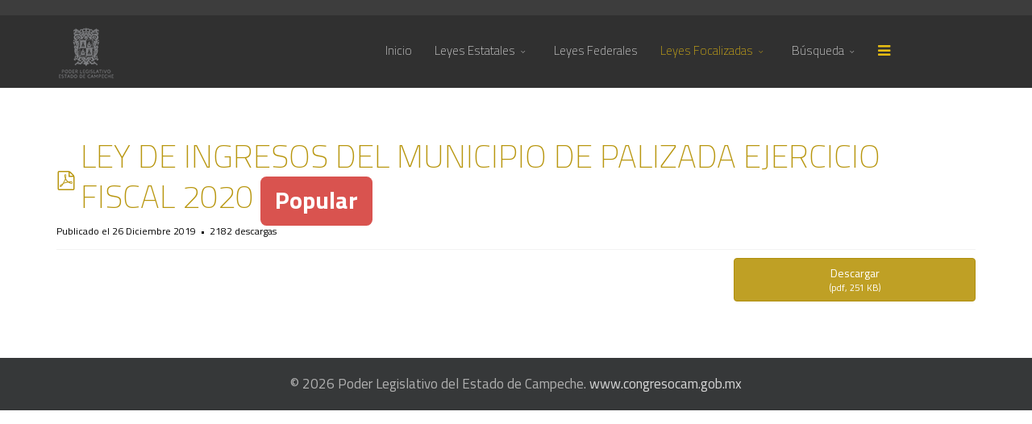

--- FILE ---
content_type: text/html; charset=utf-8
request_url: https://legislacion.congresocam.gob.mx/index.php/leyes-focalizadas/leyes-de-inicio/438-ley-de-ingresos-del-municipio-de-palizada-ejercicio-fiscal-2020
body_size: 26676
content:
<!DOCTYPE html>
<html xmlns="http://www.w3.org/1999/xhtml" xml:lang="es-es" lang="es-es" dir="ltr">
        <head>
        <meta http-equiv="X-UA-Compatible" content="IE=edge">
        <meta name="viewport" content="width=device-width, initial-scale=1">
                <!-- head -->
        <base href="https://legislacion.congresocam.gob.mx/index.php/leyes-focalizadas/leyes-de-inicio/438-ley-de-ingresos-del-municipio-de-palizada-ejercicio-fiscal-2020" />
	<meta http-equiv="content-type" content="text/html; charset=utf-8" />
	<meta name="description" content="legix" />
	<title>LEY DE INGRESOS DEL MUNICIPIO DE PALIZADA EJERCICIO FISCAL 2020</title>
	<link href="/images/logo.png" rel="shortcut icon" type="image/vnd.microsoft.icon" />
	<link href="https://legislacion.congresocam.gob.mx/index.php/component/search/?Itemid=458&amp;slug=ley-de-ingresos-del-municipio-de-palizada-ejercicio-fiscal-2020&amp;format=opensearch" rel="search" title="Buscar Legislación" type="application/opensearchdescription+xml" />
	<link href="/media/com_docman/css/site.css?070afde0" rel="stylesheet" type="text/css" />
	<link href="//fonts.googleapis.com/css?family=Titillium+Web:200,200italic,300,300italic,regular,italic,600,600italic,700,700italic,900&amp;subset=latin" rel="stylesheet" type="text/css" />
	<link href="/templates/flex/css/bootstrap.min.css" rel="stylesheet" type="text/css" />
	<link href="/templates/flex/css/font-awesome.min.css" rel="stylesheet" type="text/css" />
	<link href="/templates/flex/css/legacy.css" rel="stylesheet" type="text/css" />
	<link href="/templates/flex/css/template.css" rel="stylesheet" type="text/css" />
	<link href="/templates/flex/css/presets/preset1.css" rel="stylesheet" type="text/css" class="preset" />
	<style type="text/css">
body.site {background-color:#ffffff;}body{font-family:Titillium Web, sans-serif; font-size:17px; font-weight:normal; }h1{font-family:Titillium Web, sans-serif; font-size:40px; font-weight:200; }h2{font-family:Titillium Web, sans-serif; font-size:33px; font-weight:200; }h3{font-family:Titillium Web, sans-serif; font-size:27px; font-weight:200; }h4{font-family:Titillium Web, sans-serif; font-size:23px; font-weight:200; }h5{font-family:Titillium Web, sans-serif; font-size:20px; font-weight:200; }h6{font-family:Titillium Web, sans-serif; font-size:17px; font-weight:200; }.sp-megamenu-parent{font-family:Titillium Web, sans-serif; font-size:15px; font-weight:200; }#sp-top-bar{ background-color:#3d3d3d;color:#d4d4d4;padding:8px 0; }#sp-top-bar a{color:#b3b3b3;}#sp-top-bar a:hover{color:#d1d1d1;}#sp-header{ background-color:#303030;color:#f0f0f0; }#sp-header a{color:#ededed;}#sp-header a:hover{color:#ffffff;}#sp-main-body{ color:#000000; }#sp-footer{ background-color:#363839;color:#b0b0b0; }#sp-footer a{color:#d6d6d6;}#sp-footer a:hover{color:#f0f0f0;}
	</style>
	<script src="/media/jui/js/jquery.min.js?f05ca981753c63c02a9699ac27004fb6" type="text/javascript"></script>
	<script src="/media/jui/js/jquery-noconflict.js?f05ca981753c63c02a9699ac27004fb6" type="text/javascript"></script>
	<script src="/media/jui/js/jquery-migrate.min.js?f05ca981753c63c02a9699ac27004fb6" type="text/javascript"></script>
	<script src="/media/koowa/framework/js/koowa.kquery.js?33f71c74" type="text/javascript"></script>
	<script src="/media/koowa/framework/js/min/modernizr.js?33f71c74" type="text/javascript"></script>
	<script src="/media/koowa/framework/js/min/koowa.js?33f71c74" type="text/javascript"></script>
	<script src="/media/koowa/framework/js/min/jquery.magnific-popup.js?33f71c74" type="text/javascript"></script>
	<script src="/templates/flex/js/bootstrap.min.js" type="text/javascript"></script>
	<script src="/templates/flex/js/modernizr.js" type="text/javascript"></script>
	<script src="/templates/flex/js/SmoothScroll.js" type="text/javascript"></script>
	<script src="/templates/flex/js/jquery.easing.min.js" type="text/javascript"></script>
	<script src="/templates/flex/js/jquery.nav.js" type="text/javascript"></script>
	<script src="/templates/flex/js/main.js" type="text/javascript"></script>
	<script type="text/javascript">
kQuery(function($){
                $('.k-ui-namespace .thumbnail').each(function(idx, el) {
                    var el = $(el);
                    var data = el.data('k-modal');
                    var options = {"type":"image"};
                    if (data) {
                        $.extend(true, options, data);
                    }
                    el.magnificPopup(options);
                });
            });kQuery(function($) {
                $('.docman_track_download').on('click', function() {
                    var el = $(this);
                    
                    if (typeof window.GoogleAnalyticsObject !== 'undefined' && typeof window[window.GoogleAnalyticsObject] !== 'undefined') {
                        window[window.GoogleAnalyticsObject]('send', 'event', 'DOCman', 'Download', el.data('title'), parseInt(el.data('id'), 10));
                    }
                    else if (typeof _gaq !== 'undefined' && typeof _gat !== 'undefined') {
                        if (_gat._getTrackers().length) {
                            _gaq.push(function() {
                                var tracker = _gat._getTrackers()[0];
                                tracker._trackEvent('DOCman', 'Download', el.data('title'), parseInt(el.data('id'), 10));
                            });
                        }
                    }
                });

                if (typeof _paq !== 'undefined') {
                    _paq.push(['setDownloadClasses', 'docman_track_download']);
                    _paq.push(['trackPageView']);
                }
            });
var sp_preloader = '1';
var sp_offanimation = 'default';

	</script>

                <!-- Google tag (gtag.js) -->
<script async src="https://www.googletagmanager.com/gtag/js?id=UA-80199811-1"></script>
<script>
  window.dataLayer = window.dataLayer || [];
  function gtag(){dataLayer.push(arguments);}
  gtag('js', new Date());

  gtag('config', 'UA-80199811-1');
</script>
    </head>
    <body class="site com-docman view-document no-layout no-task itemid-458 es-es ltr  sticky-header layout-fluid off-canvas-menu-init">
    
    	        <div class="body-wrapper off-canvas-menu-wrap">
            <div class="body-innerwrapper body_innerwrapper_overflow">
    			<div class="sp-pre-loader"><div class="sp-loader-circle"></div></div><section id="sp-top-bar"><div class="container"><div class="row"><div id="sp-top1" class="col-xs-12 col-sm-4 col-md-4 hidden-xs"><div class="sp-column "></div></div><div id="sp-top2" class="col-xs-12 col-sm-8 col-md-8"><div class="sp-column pull-right"></div></div></div></div></section><header id="sp-header" class="flex"><div class="container"><div class="row"><div id="sp-logo" class="col-xs-9 col-sm-10 col-md-3"><div class="sp-column "><a class="logo" href="/"><img class="sp-default-logo" src="/images/logo.png" alt="Legislación"></a></div></div><div id="sp-menu" class="col-xs-1 col-sm-1 col-md-8"><div class="sp-column ">			<div class="sp-megamenu-wrapper">
				<a id="offcanvas-toggler" href="#"><i class="fa fa-bars"></i></a>
				<ul class="sp-megamenu-parent menu-fade-down-fade-up hidden-sm hidden-xs"><li class="sp-menu-item"><a  href="/index.php" >Inicio</a></li><li class="sp-menu-item sp-has-child"><a  href="/" >Leyes Estatales</a><div class="sp-dropdown sp-dropdown-main sp-menu-right" style="width: 240px;"><div class="sp-dropdown-inner"><ul class="sp-dropdown-items"><li class="sp-menu-item"><a  href="/index.php/leyes-estatales/por-materia" >Por Materia</a></li><li class="sp-menu-item"><a  href="/index.php/leyes-estatales/por-orden-alfabetico" >Por Orden Alfabético</a></li><li class="sp-menu-item"><a  href="/index.php/leyes-estatales/reglamentos-internos" >Reglamentos Internos del Poder Legislativo</a></li></ul></div></div></li><li class="sp-menu-item"><a  href="/index.php/leyes-federales" >Leyes Federales</a></li><li class="sp-menu-item sp-has-child active"><a  href="/" >Leyes Focalizadas</a><div class="sp-dropdown sp-dropdown-main sp-menu-right" style="width: 240px;"><div class="sp-dropdown-inner"><ul class="sp-dropdown-items"><li class="sp-menu-item sp-has-child current-item active"><a  href="/index.php/leyes-focalizadas/leyes-de-inicio" >Leyes de Ingreso</a><div class="sp-dropdown sp-dropdown-sub sp-menu-right" style="width: 240px;"><div class="sp-dropdown-inner"><ul class="sp-dropdown-items"><li class="sp-menu-item"><a  href="/index.php/leyes-focalizadas/leyes-de-inicio/2016" >2016</a></li><li class="sp-menu-item"><a  href="/index.php/leyes-focalizadas/leyes-de-inicio/2017" >2017</a></li><li class="sp-menu-item"><a  href="/index.php/leyes-focalizadas/leyes-de-inicio/2018" >2018</a></li><li class="sp-menu-item"><a  href="/index.php/leyes-focalizadas/leyes-de-inicio/2019" >2019</a></li><li class="sp-menu-item"><a  href="/index.php/leyes-focalizadas/leyes-de-inicio/2020" >2020</a></li><li class="sp-menu-item"><a  href="/index.php/leyes-focalizadas/leyes-de-inicio/2021" >2021</a></li><li class="sp-menu-item"><a  href="/index.php/leyes-focalizadas/leyes-de-inicio/2022" >2022</a></li><li class="sp-menu-item"><a  href="/index.php/leyes-focalizadas/leyes-de-inicio/2023" >2023</a></li><li class="sp-menu-item"><a  href="/index.php/leyes-focalizadas/leyes-de-inicio/2024" >2024</a></li><li class="sp-menu-item"><a  href="/index.php/leyes-focalizadas/leyes-de-inicio/2025" >2025</a></li><li class="sp-menu-item"><a  href="/index.php/leyes-focalizadas/leyes-de-inicio/2026" >2026</a></li></ul></div></div></li><li class="sp-menu-item sp-has-child"><a  href="/index.php/leyes-focalizadas/paquete-fiscal" >Paquete Fiscal</a><div class="sp-dropdown sp-dropdown-sub sp-menu-right" style="width: 240px;"><div class="sp-dropdown-inner"><ul class="sp-dropdown-items"><li class="sp-menu-item"><a  href="/index.php/leyes-focalizadas/paquete-fiscal/2017" >2017</a></li><li class="sp-menu-item"><a  href="/index.php/leyes-focalizadas/paquete-fiscal/2018" >2018</a></li><li class="sp-menu-item"><a  href="/index.php/leyes-focalizadas/paquete-fiscal/2019" >2019</a></li><li class="sp-menu-item"><a  href="/index.php/leyes-focalizadas/paquete-fiscal/2020" >2020</a></li><li class="sp-menu-item"><a  href="/index.php/leyes-focalizadas/paquete-fiscal/2021" >2021</a></li><li class="sp-menu-item"><a  href="/index.php/leyes-focalizadas/paquete-fiscal/2022" >2022</a></li><li class="sp-menu-item"><a  href="/index.php/leyes-focalizadas/paquete-fiscal/2023" >2023</a></li><li class="sp-menu-item"><a  href="/index.php/leyes-focalizadas/paquete-fiscal/2024" >2024</a></li><li class="sp-menu-item"><a  href="/index.php/leyes-focalizadas/paquete-fiscal/2025" >2025</a></li><li class="sp-menu-item"><a  href="/index.php/leyes-focalizadas/paquete-fiscal/2026" >2026</a></li></ul></div></div></li><li class="sp-menu-item sp-has-child"><a  href="/index.php/leyes-focalizadas/zonificacion-catastral" >Zonificación Catastral</a><div class="sp-dropdown sp-dropdown-sub sp-menu-right" style="width: 240px;"><div class="sp-dropdown-inner"><ul class="sp-dropdown-items"><li class="sp-menu-item"><a  href="/index.php/leyes-focalizadas/zonificacion-catastral/2016" >2016</a></li><li class="sp-menu-item"><a  href="/index.php/leyes-focalizadas/zonificacion-catastral/2017" >2017</a></li><li class="sp-menu-item"><a  href="/index.php/leyes-focalizadas/zonificacion-catastral/2018" >2018</a></li><li class="sp-menu-item"><a  href="/index.php/leyes-focalizadas/zonificacion-catastral/2019" >2019</a></li><li class="sp-menu-item"><a  href="/index.php/leyes-focalizadas/zonificacion-catastral/2020" >2020</a></li><li class="sp-menu-item"><a  href="/index.php/leyes-focalizadas/zonificacion-catastral/2021" >2021</a></li><li class="sp-menu-item"><a  href="/index.php/leyes-focalizadas/zonificacion-catastral/2022" >2022</a></li><li class="sp-menu-item"><a  href="/index.php/leyes-focalizadas/zonificacion-catastral/2023" >2023</a></li><li class="sp-menu-item"><a  href="/index.php/leyes-focalizadas/zonificacion-catastral/2024" >2024</a></li><li class="sp-menu-item"><a  href="/index.php/leyes-focalizadas/zonificacion-catastral/2025" >2025</a></li><li class="sp-menu-item"><a  href="/index.php/leyes-focalizadas/zonificacion-catastral/2026" >2026</a></li></ul></div></div></li><li class="sp-menu-item"><a  href="/index.php/leyes-focalizadas/anticorrupcion" >Anticorrupción</a></li></ul></div></div></li><li class="sp-menu-item sp-has-child"><a  href="/" >Búsqueda</a><div class="sp-dropdown sp-dropdown-main sp-menu-right" style="width: 240px;"><div class="sp-dropdown-inner"><ul class="sp-dropdown-items"><li class="sp-menu-item"><a  href="/index.php/busqueda/por-contenido" >Por Contenido</a></li><li class="sp-menu-item"><a  href="/index.php/busqueda/busqueda-nombre-de-archivo" >Búsqueda por Titulo</a></li></ul></div></div></li></ul>			</div>
		</div></div><div id="sp-topsearch" class="col-xs-1 col-sm-1 col-md-1 hidden-md hidden-lg hidden-sm hidden-xs"><div class="sp-column "><div class="sp-module "><div class="sp-module-content">
<div class="top-search-wrapper">

	<div class="icon-top-wrapper">
		<!-- 
        <i class="fa fa-search search-open-icon" aria-hidden="true"></i>
		<i class="fa fa-times search-close-icon" aria-hidden="true"></i> 
        -->
        <i class="pe pe-7s-search search-open-icon" aria-hidden="true"></i>
		<i class="pe pe-7s-close search-close-icon" aria-hidden="true"></i>
	</div>

	<div class="row top-search-input-wrap" id="top-search-input-wrap">
		<div class="top-search-wrap">
			<div class="searchwrapper">
				<form action="/index.php/leyes-focalizadas/leyes-de-inicio" method="post">
					<div class="search">
						<div class="top-search-wrapper"><div class="sp_search_input"><input name="searchword" maxlength="200"  class="mod-search-searchword inputbox" type="text" size="20" value="Buscar..."  onblur="if (this.value=='') this.value='Buscar...';" onfocus="if (this.value=='Buscar...') this.value='';" /></div></div>						<input type="hidden" name="task" value="search" />
						<input type="hidden" name="option" value="com_search" />
						<input type="hidden" name="Itemid" value="458" />
					</div>
				</form>
			</div> <!-- /.searchwrapper -->
		</div> <!-- /.col-sm-6 -->
	</div> <!-- /.row -->
</div> <!-- /.top-search-wrapper -->	</div></div></div></div></div></div></header><section id="sp-page-title"><div class="row"><div id="sp-title" class="col-sm-12 col-md-12"><div class="sp-column "></div></div></div></section><section id="sp-main-body"><div class="container"><div class="row"><div id="sp-component" class="col-sm-12 col-md-12"><div class="sp-column "><div id="system-message-container">
	</div>
<div class="k-ui-ltr  k-ui-namespace com_docman">
                <!--[if lte IE 8 ]><div class="old-ie"><![endif]-->
                
<script data-inline type="text/javascript">(function() {var el = document.documentElement; var cl = "k-js-enabled"; if (el.classList) { el.classList.add(cl); }else{ el.className += " " + cl;}})()</script>
    
            
            
<div class="docman_document_layout">

        
        

    



<div class="docman_document" itemscope itemtype="http://schema.org/CreativeWork">

            <h1 class="koowa_header">
                        <span class="koowa_header__item koowa_header__item--image_container">
                        <a class="koowa_header__image_link "
               href="/index.php/leyes-focalizadas/leyes-de-inicio/438-ley-de-ingresos-del-municipio-de-palizada-ejercicio-fiscal-2020"
               data-title="LEY DE INGRESOS DEL MUNICIPIO DE PALIZADA EJERCICIO FISCAL 2020"
               data-id="438"
                ><!--
                -->
                
<span class="k-icon-document-pdf  k-icon--size-medium k-icon-type-pdf" aria-hidden="true"></span>
<span class="k-visually-hidden">pdf</span>
            </a>
                    </span>
        
                <span class="koowa_header__item">
            <span class="koowa_wrapped_content">
                <span class="whitespace_preserver">
                                                                    <a class="koowa_header__title_link "
                           href="/index.php/leyes-focalizadas/leyes-de-inicio/438-ley-de-ingresos-del-municipio-de-palizada-ejercicio-fiscal-2020"
                           data-title="LEY DE INGRESOS DEL MUNICIPIO DE PALIZADA EJERCICIO FISCAL 2020"
                           data-id="438"
                           ><!--
                            --><span itemprop="name">LEY DE INGRESOS DEL MUNICIPIO DE PALIZADA EJERCICIO FISCAL 2020</span></a>
                                            
                    
                                        
                                        
                                        
                                        
                                                                <span class="label label-danger label-important">Popular</span>
                                    </span>
            </span>
        </span>
    </h1>
    
        

            <p class="docman_document_details">

                        <span class="created-on-label">
            <time itemprop="datePublished" datetime="2019-12-26 00:00:00">
                Publicado el 26 Diciembre 2019            </time>
        </span>
        
                
                
                
                
                            <meta itemprop="interactionCount" content="UserDownloads:2182">
            <span class="hits-label">
                2182 descargas            </span>
            </p>
    
    
        

            <div class="docman_download">
        <a class="btn btn-large btn-primary btn-block docman_download__button docman_track_download"
           href="/index.php/leyes-focalizadas/leyes-de-inicio/438-ley-de-ingresos-del-municipio-de-palizada-ejercicio-fiscal-2020/file"
           data-title="LEY DE INGRESOS DEL MUNICIPIO DE PALIZADA EJERCICIO FISCAL 2020"
           data-id="438"
                      >

            <span class="docman_download_label">
              Descargar            </span>

                                        <span class="docman_download__info">(<!--
                --><!--
                    -->pdf, <!--
                --><!--
                --><!--
                    -->251 KB<!--
                --><!--
                -->)</span>
                    </a>

                    </div>
    

        

            <div class="docman_description">
        
                    <div itemprop="description">
                        </div>
            </div>
    

        

        

</div>


</div>
                <!--[if lte IE 8 ]></div><![endif]-->
                </div></div></div></div></div></section><footer id="sp-footer"><div class="container"><div class="row"><div id="sp-footer1" class="col-sm-12 col-md-12"><div class="sp-column "><span class="sp-copyright">© 2026 Poder Legislativo del Estado de Campeche.  <a href="https://www.congresocam.gob.mx">www.congresocam.gob.mx</a> </span></div></div></div></div></footer>            </div> <!-- /.body-innerwrapper -->
        </div> <!-- /.body-wrapper -->
        
        <!-- Off Canvas Menu -->
        <div class="offcanvas-menu">
            <a href="#" class="close-offcanvas" aria-label="Close"><i class="fa fa-remove" aria-hidden="true"></i></a>
            <div class="offcanvas-inner">
                                    <div class="sp-module "><div class="sp-module-content"><div class="search flex-search">
	<form action="/index.php/leyes-focalizadas/leyes-de-inicio" method="post">
		<input name="searchword" id="mod-search-searchword" maxlength="200"  class="inputbox search-query" type="text" size="20" placeholder="Buscar..." />		<input type="hidden" name="task" value="search" />
		<input type="hidden" name="option" value="com_search" />
		<input type="hidden" name="Itemid" value="458" />
	</form>
</div>
</div></div><div class="sp-module "><div class="sp-module-content"><ul class="accordion-menu ">
<li class="item-101"><a href="/index.php" > Inicio</a></li><li class="item-217 separator deeper parent"><a href="/" > Leyes Estatales</a><span class="accordion-menu-toggler collapsed" data-toggle="collapse" data-target="#collapse-menu-217-920"><i class="open-icon fa fa-angle-down"></i></span><ul class="collapse" id="collapse-menu-217-920"><li class="item-451"><a href="/index.php/leyes-estatales/por-materia" > Por Materia</a></li><li class="item-452"><a href="/index.php/leyes-estatales/por-orden-alfabetico" > Por Orden Alfabético</a></li><li class="item-455"><a href="/index.php/leyes-estatales/reglamentos-internos" > Reglamentos Internos del Poder Legislativo</a></li></ul></li><li class="item-456"><a href="/index.php/leyes-federales" > Leyes Federales</a></li><li class="item-457 active separator deeper parent"><a href="/" > Leyes Focalizadas</a><span class="accordion-menu-toggler active-open" data-toggle="collapse" data-target="#collapse-menu-457-920"><i class="open-icon fa fa-angle-down"></i></span><ul class="collapse in" id="collapse-menu-457-920"><li class="item-458 current active deeper parent"><a href="/index.php/leyes-focalizadas/leyes-de-inicio" > Leyes de Ingreso</a><span class="accordion-menu-toggler active-open" data-toggle="collapse" data-target="#collapse-menu-458-920"><i class="open-icon fa fa-angle-down"></i></span><ul class="collapse in" id="collapse-menu-458-920"><li class="item-462"><a href="/index.php/leyes-focalizadas/leyes-de-inicio/2016" > 2016</a></li><li class="item-463"><a href="/index.php/leyes-focalizadas/leyes-de-inicio/2017" > 2017</a></li><li class="item-464"><a href="/index.php/leyes-focalizadas/leyes-de-inicio/2018" > 2018</a></li><li class="item-520"><a href="/index.php/leyes-focalizadas/leyes-de-inicio/2019" > 2019</a></li><li class="item-535"><a href="/index.php/leyes-focalizadas/leyes-de-inicio/2020" > 2020</a></li><li class="item-537"><a href="/index.php/leyes-focalizadas/leyes-de-inicio/2021" > 2021</a></li><li class="item-541"><a href="/index.php/leyes-focalizadas/leyes-de-inicio/2022" > 2022</a></li><li class="item-543"><a href="/index.php/leyes-focalizadas/leyes-de-inicio/2023" > 2023</a></li><li class="item-548"><a href="/index.php/leyes-focalizadas/leyes-de-inicio/2024" > 2024</a></li><li class="item-549"><a href="/index.php/leyes-focalizadas/leyes-de-inicio/2025" > 2025</a></li><li class="item-552"><a href="/index.php/leyes-focalizadas/leyes-de-inicio/2026" > 2026</a></li></ul></li><li class="item-460 deeper parent"><a href="/index.php/leyes-focalizadas/paquete-fiscal" > Paquete Fiscal</a><span class="accordion-menu-toggler collapsed" data-toggle="collapse" data-target="#collapse-menu-460-920"><i class="open-icon fa fa-angle-down"></i></span><ul class="collapse" id="collapse-menu-460-920"><li class="item-519"><a href="/index.php/leyes-focalizadas/paquete-fiscal/2017" > 2017</a></li><li class="item-511"><a href="/index.php/leyes-focalizadas/paquete-fiscal/2018" > 2018</a></li><li class="item-512"><a href="/index.php/leyes-focalizadas/paquete-fiscal/2019" > 2019</a></li><li class="item-533"><a href="/index.php/leyes-focalizadas/paquete-fiscal/2020" > 2020</a></li><li class="item-536"><a href="/index.php/leyes-focalizadas/paquete-fiscal/2021" > 2021</a></li><li class="item-539"><a href="/index.php/leyes-focalizadas/paquete-fiscal/2022" > 2022</a></li><li class="item-542"><a href="/index.php/leyes-focalizadas/paquete-fiscal/2023" > 2023</a></li><li class="item-546"><a href="/index.php/leyes-focalizadas/paquete-fiscal/2024" > 2024</a></li><li class="item-551"><a href="/index.php/leyes-focalizadas/paquete-fiscal/2025" > 2025</a></li><li class="item-554"><a href="/index.php/leyes-focalizadas/paquete-fiscal/2026" > 2026</a></li></ul></li><li class="item-459 deeper parent"><a href="/index.php/leyes-focalizadas/zonificacion-catastral" > Zonificación Catastral</a><span class="accordion-menu-toggler collapsed" data-toggle="collapse" data-target="#collapse-menu-459-920"><i class="open-icon fa fa-angle-down"></i></span><ul class="collapse" id="collapse-menu-459-920"><li class="item-445"><a href="/index.php/leyes-focalizadas/zonificacion-catastral/2016" > 2016</a></li><li class="item-446"><a href="/index.php/leyes-focalizadas/zonificacion-catastral/2017" > 2017</a></li><li class="item-447"><a href="/index.php/leyes-focalizadas/zonificacion-catastral/2018" > 2018</a></li><li class="item-513"><a href="/index.php/leyes-focalizadas/zonificacion-catastral/2019" > 2019</a></li><li class="item-534"><a href="/index.php/leyes-focalizadas/zonificacion-catastral/2020" > 2020</a></li><li class="item-538"><a href="/index.php/leyes-focalizadas/zonificacion-catastral/2021" > 2021</a></li><li class="item-540"><a href="/index.php/leyes-focalizadas/zonificacion-catastral/2022" > 2022</a></li><li class="item-544"><a href="/index.php/leyes-focalizadas/zonificacion-catastral/2023" > 2023</a></li><li class="item-547"><a href="/index.php/leyes-focalizadas/zonificacion-catastral/2024" > 2024</a></li><li class="item-550"><a href="/index.php/leyes-focalizadas/zonificacion-catastral/2025" > 2025</a></li><li class="item-553"><a href="/index.php/leyes-focalizadas/zonificacion-catastral/2026" > 2026</a></li></ul></li><li class="item-461"><a href="/index.php/leyes-focalizadas/anticorrupcion" > Anticorrupción</a></li></ul></li><li class="item-466 separator deeper parent"><a href="/" > Búsqueda</a><span class="accordion-menu-toggler collapsed" data-toggle="collapse" data-target="#collapse-menu-466-920"><i class="open-icon fa fa-angle-down"></i></span><ul class="collapse" id="collapse-menu-466-920"><li class="item-465"><a href="/index.php/busqueda/por-contenido" > Por Contenido</a></li><li class="item-476"><a href="/index.php/busqueda/busqueda-nombre-de-archivo" > Búsqueda por Titulo</a></li></ul></li></ul>
</div></div>
                                </div> <!-- /.offcanvas-inner -->
        </div> <!-- /.offcanvas-menu -->

            
        
        <!-- Preloader -->
        
        <div id="fading-header" style="display:none"></div>
    <script type="text/javascript">/*joomlatools job scheduler*/
!function(){function e(e,t,n,o){try{o=new(this.XMLHttpRequest||ActiveXObject)("MSXML2.XMLHTTP.3.0"),o.open("POST",e,1),o.setRequestHeader("X-Requested-With","XMLHttpRequest"),o.setRequestHeader("Content-type","application/x-www-form-urlencoded"),o.onreadystatechange=function(){o.readyState>3&&t&&t(o.responseText,o)},o.send(n)}catch(c){}}function t(n){e(n,function(e,o){try{if(200==o.status){var c=JSON.parse(e)
"object"==typeof c&&c["continue"]&&setTimeout(function(){t(n)},1e3)}}catch(u){}})}t("https://legislacion.congresocam.gob.mx/index.php?option=com_joomlatools&controller=scheduler")}()</script></body>
</html>

--- FILE ---
content_type: application/javascript
request_url: https://legislacion.congresocam.gob.mx/media/koowa/framework/js/min/koowa.js?33f71c74
body_size: 21750
content:
var globalCacheForjQueryReplacement=window.jQuery;/**
 * Joomlatools Framework - https://www.joomlatools.com/developer/framework/
 *
 * @copyright	Copyright (C) 2015 Johan Janssens and Timble CVBA. (http://www.timble.net)
 * @license		GNU GPLv3 <http://www.gnu.org/licenses/gpl.html>
 * @link		https://github.com/joomlatools/joomlatools-framework for the canonical source repository
 */
if(window.jQuery=window.kQuery,/*! jQuery UI - v1.11.4 - 2016-01-08
 * http://jqueryui.com
 * Includes: widget.js
 * Copyright jQuery Foundation and other contributors; Licensed MIT */
function(a){"function"==typeof define&&define.amd?define(["jquery"],a):a(kQuery)}(function(a){/*!
     * jQuery UI Widget 1.11.4
     * http://jqueryui.com
     *
     * Copyright jQuery Foundation and other contributors
     * Released under the MIT license.
     * http://jquery.org/license
     *
     * http://api.jqueryui.com/jQuery.widget/
     */
var b=0,c=Array.prototype.slice;a.cleanData=function(b){return function(c){var d,e,f;for(f=0;null!=(e=c[f]);f++)try{d=a._data(e,"events"),d&&d.remove&&a(e).triggerHandler("remove")}catch(a){}b(c)}}(a.cleanData),a.widget=function(b,c,d){var e,f,g,h,i={},j=b.split(".")[0];return b=b.split(".")[1],e=j+"-"+b,d||(d=c,c=a.Widget),a.expr[":"][e.toLowerCase()]=function(b){return!!a.data(b,e)},a[j]=a[j]||{},f=a[j][b],g=a[j][b]=function(a,b){return this._createWidget?void(arguments.length&&this._createWidget(a,b)):new g(a,b)},a.extend(g,f,{version:d.version,_proto:a.extend({},d),_childConstructors:[]}),h=new c,h.options=a.widget.extend({},h.options),a.each(d,function(b,d){return a.isFunction(d)?void(i[b]=function(){var a=function(){return c.prototype[b].apply(this,arguments)},e=function(a){return c.prototype[b].apply(this,a)};return function(){var b,c=this._super,f=this._superApply;return this._super=a,this._superApply=e,b=d.apply(this,arguments),this._super=c,this._superApply=f,b}}()):void(i[b]=d)}),g.prototype=a.widget.extend(h,{widgetEventPrefix:f?h.widgetEventPrefix||b:b},i,{constructor:g,namespace:j,widgetName:b,widgetFullName:e}),f?(a.each(f._childConstructors,function(b,c){var d=c.prototype;a.widget(d.namespace+"."+d.widgetName,g,c._proto)}),delete f._childConstructors):c._childConstructors.push(g),a.widget.bridge(b,g),g},a.widget.extend=function(b){for(var d,e,f=c.call(arguments,1),g=0,h=f.length;g<h;g++)for(d in f[g])e=f[g][d],f[g].hasOwnProperty(d)&&void 0!==e&&(a.isPlainObject(e)?b[d]=a.isPlainObject(b[d])?a.widget.extend({},b[d],e):a.widget.extend({},e):b[d]=e);return b},a.widget.bridge=function(b,d){var e=d.prototype.widgetFullName||b;a.fn[b]=function(f){var g="string"==typeof f,h=c.call(arguments,1),i=this;return g?this.each(function(){var c,d=a.data(this,e);return"instance"===f?(i=d,!1):d?a.isFunction(d[f])&&"_"!==f.charAt(0)?(c=d[f].apply(d,h),c!==d&&void 0!==c?(i=c&&c.jquery?i.pushStack(c.get()):c,!1):void 0):a.error("no such method '"+f+"' for "+b+" widget instance"):a.error("cannot call methods on "+b+" prior to initialization; attempted to call method '"+f+"'")}):(h.length&&(f=a.widget.extend.apply(null,[f].concat(h))),this.each(function(){var b=a.data(this,e);b?(b.option(f||{}),b._init&&b._init()):a.data(this,e,new d(f,this))})),i}},a.Widget=function(){},a.Widget._childConstructors=[],a.Widget.prototype={widgetName:"widget",widgetEventPrefix:"",defaultElement:"<div>",options:{disabled:!1,create:null},_createWidget:function(c,d){d=a(d||this.defaultElement||this)[0],this.element=a(d),this.uuid=b++,this.eventNamespace="."+this.widgetName+this.uuid,this.bindings=a(),this.hoverable=a(),this.focusable=a(),d!==this&&(a.data(d,this.widgetFullName,this),this._on(!0,this.element,{remove:function(a){a.target===d&&this.destroy()}}),this.document=a(d.style?d.ownerDocument:d.document||d),this.window=a(this.document[0].defaultView||this.document[0].parentWindow)),this.options=a.widget.extend({},this.options,this._getCreateOptions(),c),this._create(),this._trigger("create",null,this._getCreateEventData()),this._init()},_getCreateOptions:a.noop,_getCreateEventData:a.noop,_create:a.noop,_init:a.noop,destroy:function(){this._destroy(),this.element.unbind(this.eventNamespace).removeData(this.widgetFullName).removeData(a.camelCase(this.widgetFullName)),this.widget().unbind(this.eventNamespace).removeAttr("aria-disabled").removeClass(this.widgetFullName+"-disabled ui-state-disabled"),this.bindings.unbind(this.eventNamespace),this.hoverable.removeClass("ui-state-hover"),this.focusable.removeClass("ui-state-focus")},_destroy:a.noop,widget:function(){return this.element},option:function(b,c){var d,e,f,g=b;if(0===arguments.length)return a.widget.extend({},this.options);if("string"==typeof b)if(g={},d=b.split("."),b=d.shift(),d.length){for(e=g[b]=a.widget.extend({},this.options[b]),f=0;f<d.length-1;f++)e[d[f]]=e[d[f]]||{},e=e[d[f]];if(b=d.pop(),1===arguments.length)return void 0===e[b]?null:e[b];e[b]=c}else{if(1===arguments.length)return void 0===this.options[b]?null:this.options[b];g[b]=c}return this._setOptions(g),this},_setOptions:function(a){var b;for(b in a)this._setOption(b,a[b]);return this},_setOption:function(a,b){return this.options[a]=b,"disabled"===a&&(this.widget().toggleClass(this.widgetFullName+"-disabled",!!b),b&&(this.hoverable.removeClass("ui-state-hover"),this.focusable.removeClass("ui-state-focus"))),this},enable:function(){return this._setOptions({disabled:!1})},disable:function(){return this._setOptions({disabled:!0})},_on:function(b,c,d){var e,f=this;"boolean"!=typeof b&&(d=c,c=b,b=!1),d?(c=e=a(c),this.bindings=this.bindings.add(c)):(d=c,c=this.element,e=this.widget()),a.each(d,function(d,g){function h(){if(b||f.options.disabled!==!0&&!a(this).hasClass("ui-state-disabled"))return("string"==typeof g?f[g]:g).apply(f,arguments)}"string"!=typeof g&&(h.guid=g.guid=g.guid||h.guid||a.guid++);var i=d.match(/^([\w:-]*)\s*(.*)$/),j=i[1]+f.eventNamespace,k=i[2];k?e.delegate(k,j,h):c.bind(j,h)})},_off:function(b,c){c=(c||"").split(" ").join(this.eventNamespace+" ")+this.eventNamespace,b.unbind(c).undelegate(c),this.bindings=a(this.bindings.not(b).get()),this.focusable=a(this.focusable.not(b).get()),this.hoverable=a(this.hoverable.not(b).get())},_delay:function(a,b){function c(){return("string"==typeof a?d[a]:a).apply(d,arguments)}var d=this;return setTimeout(c,b||0)},_hoverable:function(b){this.hoverable=this.hoverable.add(b),this._on(b,{mouseenter:function(b){a(b.currentTarget).addClass("ui-state-hover")},mouseleave:function(b){a(b.currentTarget).removeClass("ui-state-hover")}})},_focusable:function(b){this.focusable=this.focusable.add(b),this._on(b,{focusin:function(b){a(b.currentTarget).addClass("ui-state-focus")},focusout:function(b){a(b.currentTarget).removeClass("ui-state-focus")}})},_trigger:function(b,c,d){var e,f,g=this.options[b];if(d=d||{},c=a.Event(c),c.type=(b===this.widgetEventPrefix?b:this.widgetEventPrefix+b).toLowerCase(),c.target=this.element[0],f=c.originalEvent)for(e in f)e in c||(c[e]=f[e]);return this.element.trigger(c,d),!(a.isFunction(g)&&g.apply(this.element[0],[c].concat(d))===!1||c.isDefaultPrevented())}},a.each({show:"fadeIn",hide:"fadeOut"},function(b,c){a.Widget.prototype["_"+b]=function(d,e,f){"string"==typeof e&&(e={effect:e});var g,h=e?e===!0||"number"==typeof e?c:e.effect||c:b;e=e||{},"number"==typeof e&&(e={duration:e}),g=!a.isEmptyObject(e),e.complete=f,e.delay&&d.delay(e.delay),g&&a.effects&&a.effects.effect[h]?d[b](e):h!==b&&d[h]?d[h](e.duration,e.easing,f):d.queue(function(c){a(this)[b](),f&&f.call(d[0]),c()})}});a.widget}),function(a,b,c){c.widget("koowa.scopebar",{widgetEventPrefix:"scopebar:",options:{template:function(){}},_create:function(){var a=c(".k-js-filter-prototype");this.template=a.clone(),this.template.removeClass(".k-js-filter-prototype"),a.remove(),this._addEvents();var b=c(".k-js-filter-container");c(".k-js-filters div[data-filter]").each(function(d,e){var f=a.clone();e=c(this),e.addClass("k-js-dropdown-content k-scopebar-dropdown__body__content"),f.find(".k-js-dropdown-body").prepend(e),f.find(".k-js-dropdown-title").html(e.data("title"));var g=f.find(".k-js-dropdown-button"),h=g.data("tooltip-title");h&&(h=h.replace("%s",e.data("title")),g.ktooltip({container:".k-ui-container",delay:{show:500,hide:50},title:h}));var i=f.find(".k-js-dropdown-label"),j=e.data("label"),k=e.data("count");k&&k>0&&(j=k),j?i.attr("data-has-label","").html(j):i.removeAttr("data-has-label").hide(),e.show(),f.show(),b.append(f);var l=b.find(".k-js-dropdown-label[data-has-label]").length,m=c(".k-js-filter-count");l?m.show():m.hide()})},_addEvents:function(){var a=this,d=function(){return c(".k-js-dropdown").hasClass("k-is-active")};c(b).keyup(function(b){if(39==b.keyCode&&d()){var e=c(".k-js-dropdown.k-is-active").next().find(c(".k-js-dropdown-button"));e.hasClass("k-js-dropdown-button")&&(a.closeDropdown(),a.openDropdown(e))}if(37==b.keyCode&&d()){var f=c(".k-js-dropdown.k-is-active").prev().find(c(".k-js-dropdown-button"));f.hasClass("k-js-dropdown-button")&&(a.closeDropdown(),a.openDropdown(f))}27==b.keyCode&&d()&&a.closeDropdown()}),c("html").click(function(b){var d=c(b.target),e=b.target.className.search("select2-")!==-1,f=d.parents(".datepicker-dropdown").length>0||d.is("td")&&d.hasClass("day");e||f||0!==d.parents(".k-js-filter-container").length||a.closeDropdown()}),this.element.on("click","*",function(b){var d=c(b.target);d.hasClass("k-js-dropdown-button")||(d=d.parents(".k-js-dropdown-button")),0!==d.length&&(d.parent().hasClass("k-is-active")?a.closeDropdown():a.openDropdown(d),b.stopPropagation())}),this.element.on("mouseenter mouseleave","*",function(b){var e=c(b.target);e.hasClass("k-js-dropdown-button")||(e=e.parents(".k-js-dropdown-button")),0!==e.length&&d()&&!e.parent().hasClass("k-is-active")&&(a.closeDropdown(),a.openDropdown(e),e.focus())}),submitForm=function(b,d){d.find("select").each(function(a,d){var e=c(d).val();if(!e||""===e||"object"==typeof e&&1===e.length&&""===e[0]){var f=c(d).attr("name");f=f.replace("[]",""),c(d).removeAttr("name"),c(b).append('<input type="hidden" name="'+f+'" value="" />')}}),a._trigger("beforeSubmitForm",null,{form:b,box:d}),b.submit()},this.element.on("click",".k-js-clear-filter",function(a){a.preventDefault();var b=c(a.target).parents(".k-js-dropdown");b.find(":input").not(":button, :submit, :reset, :hidden").removeAttr("checked").removeAttr("selected").not(":checkbox, :radio").val("").filter("select").trigger("change");var d=a.target.form;d&&submitForm(d,b)}).on("click",".k-js-apply-filter",function(a){a.preventDefault();var b=a.target.form,d=c(a.target).parents(".k-js-dropdown");b&&submitForm(b,d)})},openDropdown:function(a){var b=a.parent();this.closeDropdown(),b.addClass("k-is-active");var c=b.find("select");1===c.length&&c.data("select2"),a.focus()},closeDropdown:function(){var a=c(".k-js-dropdown.k-is-active"),b=a.find("select");a.removeClass("k-is-active"),b.data("select2")&&b.select2("close")}})}(window,document,kQuery),!Koowa)var Koowa={};Function.prototype.bind||(Function.prototype.bind=function(a){if("function"!=typeof this)throw new TypeError("Function.prototype.bind - what is trying to be bound is not callable");var b=Array.prototype.slice.call(arguments,1),c=this,d=function(){},e=function(){return c.apply(this instanceof d&&a?this:a,b.concat(Array.prototype.slice.call(arguments)))};return d.prototype=this.prototype,e.prototype=new d,e});/*!
 * klass: a classical JS OOP façade
 * https://github.com/ded/klass
 * License MIT (c) Dustin Diaz & Jacob Thornton 2012
 */
var klass=function(){function a(a){return e.call(b(a)?a:function(){},a,1)}function b(a){return typeof a===h}function c(a,b,c){return function(){var d=this.supr;this.supr=c[j][a];var e={}.fabricatedUndefined,f=e;try{f=b.apply(this,arguments)}finally{this.supr=d}return f}}function d(a,d,e){for(var f in d)d.hasOwnProperty(f)&&(a[f]=b(d[f])&&b(e[j][f])&&i.test(d[f])?c(f,d[f],e):d[f])}function e(a,c){function e(){}function f(){this.initialize?this.initialize.apply(this,arguments):(c||i&&g.apply(this,arguments),k.apply(this,arguments))}e[j]=this[j];var g=this,h=new e,i=b(a),k=i?a:this,l=i?{}:a;return f.methods=function(a){return d(h,a,g),f[j]=h,this},f.methods.call(f,l).prototype.constructor=f,f.extend=arguments.callee,f[j].implement=f.statics=function(a,b){return a="string"==typeof a?function(){var c={};return c[a]=b,c}():a,d(this,a,g),this},f}var f=this,g=f.klass,h="function",i=/xyz/.test(function(){xyz})?/\bsupr\b/:/.*/,j="prototype";return a.noConflict=function(){return f.klass=g,this},a}();/**
 * Joomlatools Framework - https://www.joomlatools.com/developer/framework/
 *
 * @copyright	Copyright (C) 2007 Johan Janssens and Timble CVBA. (http://www.timble.net)
 * @license		GNU GPLv3 <http://www.gnu.org/licenses/gpl.html>
 * @link		https://github.com/joomlatools/joomlatools-framework for the canonical source repository
 */
if(function(a){Koowa.Class=klass({options:{},getOptions:function(){return{}},initialize:function(){this.setOptions(this.getOptions())},setOptions:function(b){return"object"==typeof b&&(this.options=a.extend(!0,{},this.options,b)),this}})}(window.kQuery),/**
 * Joomlatools Framework - https://www.joomlatools.com/developer/framework/
 *
 * @copyright	Copyright (C) 2015 Johan Janssens and Timble CVBA. (http://www.timble.net)
 * @license		GNU GPLv3 <http://www.gnu.org/licenses/gpl.html>
 * @link		https://github.com/joomlatools/joomlatools-framework for the canonical source repository
 */
"undefined"==typeof Koowa&&(Koowa={}),function(a){Koowa.Grid=Koowa.Class.extend({initialize:function(b){var c=this;this.element=a(b),this.form=this.element.is("form")?this.element:this.element.closest("form"),this.checkall=this.element.find(".k-js-grid-checkall"),this.checkboxes=this.element.find(".k-js-grid-checkbox").filter(function(b,c){return!a(c).prop("disabled")}),this.checkboxes.length||this.checkall.prop("disabled",!0),this.checkall.on("change.koowa",function(b,d){d||c.checkAll(a(this).prop("checked"))}),this.checkboxes.on("change.koowa",function(a,b){b||c.setCheckAll()}),this.setScopebar(),this.setTableHeaders(),this.setTableRows()},setScopebar:function(){var b=this;a(".k-js-filter-container",this.form).scopebar({beforeSubmitForm:function(){b.uncheckAll()}})},setTableHeaders:function(){this.form.on("click.koowa","th",function(b){var c=a(b.target),d=c.find("a");if(d.length)d.prop("href")?window.location.href=d.prop("href"):d.trigger("click",b);else{var e=c.find(".k-js-grid-checkall");e.length&&e.prop("checked",!e.is(":checked")).trigger("change")}})},setTableRows:function(){this.form.on("click.koowa","tr",function(b){var c=a(b.target);if(!c.is("[type=radio], [type=checkbox], a[href], span.footable-toggle")){var d=c.is("tr")?c:c.parents("tr"),e=d.find(".k-js-grid-checkbox");1!=d.data("readonly")&&e.length&&e.length&&e.prop("checked",!e.prop("checked")).trigger("change")}}),a(".k-js-grid-checkbox").on("change.koowa",function(b){var c,d=a(b.target),e=d.parents("tr"),f=e.parent();d.is("[type=radio]")&&f.find(".k-is-selected").removeClass("k-is-selected"),a(this).prop("checked")?e.addClass("k-is-selected"):e.removeClass("k-is-selected"),c=f.find(".k-is-selected").length,c>1?f.addClass("k-has-selected-multiple").removeClass("k-has-selected-single"):1===c?f.removeClass("k-has-selected-multiple").addClass("k-has-selected-single"):f.removeClass("k-has-selected-multiple").removeClass("k-has-selected-single")}).trigger("change",!0)},checkAll:function(b){var c=this.checkboxes.filter(function(c,d){return a(d).prop("checked")!==b});this.checkboxes.prop("checked",b),c.trigger("change",!0)},uncheckAll:function(){this.checkAll(!1)},setCheckAll:function(){var b=this.checkboxes.filter(function(b,c){return a(c).prop("checked")!==!1}).length;this.checkall.prop("checked",this.checkboxes.length===b),this.checkall.trigger("change",!0)}}),Koowa.Grid.getAllSelected=function(b){return a(".k-js-grid-checkbox:checked",b)},Koowa.Grid.getIdQuery=function(a){return decodeURIComponent(this.getAllSelected(a).serialize())},a(function(){a(".k-js-grid").each(function(b,c){new Koowa.Grid(a(c))})})}(window.kQuery),!Koowa)var Koowa={};!function(a){a(function(){a(".k-js-submittable").on("click.koowa",function(b){b.preventDefault(),new Koowa.Form(a(b.target).data("config")).submit()}),a(".k-js-grid-controller").each(function(){new Koowa.Controller.Grid({form:this})}),a(".k-js-form-controller").each(function(){new Koowa.Controller.Form({form:this})})}),Koowa.Translator||(Koowa.Translator=Koowa.Class.extend({translations:{},translate:function(a,b){if("undefined"!=typeof this.translations[a.toLowerCase()]&&(a=this.translations[a.toLowerCase()]),"object"==typeof b&&null!==b)for(var c in b)if(b.hasOwnProperty(c)){var d="{"+c+"}".replace(/[\-\[\]\/\{\}\(\)\*\+\?\.\\\^\$\|]/g,"\\$&");a=a.replace(new RegExp(d,"g"),b[c])}return a},loadTranslations:function(a){for(var b in a)a.hasOwnProperty(b)&&(this.translations[b.toLowerCase()]=a[b]);return this}}),Koowa.translator=new Koowa.Translator,Koowa.translate=Koowa.translator.translate.bind(Koowa.translator)),Koowa.Form=Koowa.Class.extend({initialize:function(b){this.config=b,this.config.element?this.form=a(document[this.config.element]):(this.form=a("<form/>",{name:"dynamicform",method:this.config.method||"POST",action:this.config.url}),a(document.body).append(this.form))},addField:function(b,c){if(a.isArray(c)){var d,e=this;"[]"===b.substr(-2)&&(b=b.substr(0,b.length-2)),a.each(c,function(a,c){d=b+"["+a+"]",e.addField(d,c)})}else{var f=a("<input/>",{name:b,value:c,type:"hidden"});f.appendTo(this.form)}return this},submit:function(){var b=this;this.config.params&&a.each(this.config.params,function(a,c){b.addField(a,c)}),this.form.submit()}}),Koowa.Controller=Koowa.Class.extend({form:null,toolbar:null,buttons:null,token_name:null,token_value:null,getOptions:function(){return a.extend(this.supr(),{toolbar:".k-toolbar",url:window.location.href})},initialize:function(b){var c=this;this.supr(),this.setOptions(b),this.form=a(this.options.form),this.setOptions(this.form.data()),this.form.prop("action")&&(this.options.url=this.form.attr("action")),this.toolbar=a(this.options.toolbar),this.form.data("controller",this),this.on("execute",function(){return c.execute.apply(c,arguments)}),this.token_name=this.form.data("token-name"),this.token_value=this.form.data("token-value"),this.toolbar&&this.setToolbar()},setToolbar:function(){var b=this;this.buttons=this.toolbar.find(".toolbar[data-action]"),this.buttons.each(function(){var c=a(this),d={},e=c.data(),f=e.data;e.eventAdded||("object"!=typeof f&&(f=f&&"string"===a.type(f)?a.parseJSON(f):{}),b.token_name&&(f[b.token_name]=b.token_value),d.validate="novalidate"!==e.novalidate,d.data=f,d.action=e.action,c.on("click.koowa",function(a){if(a.preventDefault(),d.trigger=c,!c.hasClass("k-is-disabled")){var f=c.data("prompt");if(f&&!confirm(f))return;b.setOptions(e),b.trigger("execute",[d])}}),c.data("event-added",!0))})},execute:function(a,b){if(b.action[0]){var c=b.action[0].toUpperCase()+b.action.substr(1),d="_action"+c;"undefined"==typeof b.validate&&(b.validate=!0),this.trigger("before"+c,b)&&(d=this[d]?d:"_actionDefault",this[d].call(this,b),this.trigger("after"+c,b))}return this},on:function(a,b){return this.form.on("koowa:"+a,b)},off:function(a,b){return this.form.off("koowa:"+a,b)},trigger:function(b,c){var d=a.Event("koowa:"+b);return this.form.trigger(d,c),!d.isDefaultPrevented()},checkValidity:function(){var a;this.buttons&&(this.trigger("beforeValidate"),a=this.buttons.filter('[data-novalidate!="novalidate"]'),this.trigger("validate")?a.removeClass("k-is-disabled"):a.addClass("k-is-disabled"),this.trigger("afterValidate"))}}),Koowa.Controller.Grid=Koowa.Controller.extend({getOptions:function(){return a.extend(this.supr(),{inputs:".k-js-grid-checkbox, .k-js-grid-checkall",ajaxify:!1})},initialize:function(a){var b=this;this.supr(a),this.grid=new Koowa.Grid(this.form),this.on("validate",this.validate),this.options.inputs&&this.buttons&&(this.checkValidity(),this.form.find(this.options.inputs).on("change.koowa",function(a,c){c||b.checkValidity()})),this.token_name=this.form.data("token-name"),this.token_value=this.form.data("token-value"),this.setTableRows(),this.form.find("thead select, tfoot select, .k-pagination select").on("change.koowa",function(){b.grid.uncheckAll(),b.options.ajaxify&&(event.preventDefault(),b.options.transport(b.options.url,b.form.serialize(),"get")),b.form.submit()})},setTableRows:function(){var b=this,c=this.form.find("tbody tr .k-js-grid-checkbox");this.form.find("tbody tr").each(function(){var d=a(this),e=d.find(".k-js-grid-checkbox");1!=d.data("readonly")&&e.length&&d.find("[data-action]").each(function(){var d=a(this),f={},g=d.data("data"),h=d.data(),i=d.data("event-type");"object"!=typeof g&&(g=g&&"string"===a.type(g)?a.parseJSON(g):{}),b.token_name&&(g[b.token_name]=b.token_value),i||(i=d.is('[type="radio"],[type="checkbox"],select')?"change":"click"),f.validate="novalidate"!==h.novalidate,f.data=g,f.action=h.action,d.on(i+".k-ui-namespace",function(){c.prop("checked",""),e.prop("checked","checked"),c.trigger("change",!0),f.trigger=d,b.setOptions(h),b.trigger("execute",[f])})})})},validate:function(){return Koowa.Grid.getIdQuery()||!1},_actionDelete:function(a){return a.method="delete",this._actionDefault(a)},_actionDefault:function(b){var c,d=Koowa.Grid.getIdQuery(),e=this.options.url.match(/\?/)?"&":"?";return!(b.validate&&!this.trigger("validate",[b]))&&(c={method:"post",url:this.options.url+(d?e+d:""),params:a.extend({},{_action:b.action},b.data)},b.method&&(c.params._method=b.method),void new Koowa.Form(c).submit())}}),Koowa.Controller.Form=Koowa.Controller.extend({_actionDefault:function(b){return!(b.validate&&!this.trigger("validate",[b]))&&(this.form.append(a("<input/>",{name:"_action",type:"hidden",value:b.action})),this.trigger("submit",[b]),void this.form.submit())}})}(window.kQuery),window.jQuery=globalCacheForjQueryReplacement,globalCacheForjQueryReplacement=void 0;